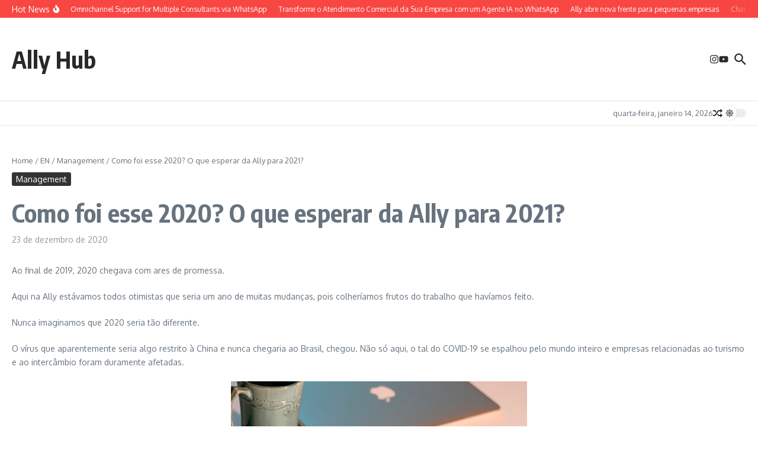

--- FILE ---
content_type: text/javascript
request_url: https://omni.allyhub.co/packs/js/sdk.js
body_size: 28643
content:
(function(){"use strict";/*! js-cookie v3.0.5 | MIT */function B(e){for(var o=1;o<arguments.length;o++){var t=arguments[o];for(var c in t)e[c]=t[c]}return e}var te={read:function(e){return e[0]==='"'&&(e=e.slice(1,-1)),e.replace(/(%[\dA-F]{2})+/gi,decodeURIComponent)},write:function(e){return encodeURIComponent(e).replace(/%(2[346BF]|3[AC-F]|40|5[BDE]|60|7[BCD])/g,decodeURIComponent)}};function T(e,o){function t(r,n,u){if(!(typeof document>"u")){u=B({},o,u),typeof u.expires=="number"&&(u.expires=new Date(Date.now()+u.expires*864e5)),u.expires&&(u.expires=u.expires.toUTCString()),r=encodeURIComponent(r).replace(/%(2[346B]|5E|60|7C)/g,decodeURIComponent).replace(/[()]/g,escape);var i="";for(var b in u)u[b]&&(i+="; "+b,u[b]!==!0&&(i+="="+u[b].split(";")[0]));return document.cookie=r+"="+e.write(n,r)+i}}function c(r){if(!(typeof document>"u"||arguments.length&&!r)){for(var n=document.cookie?document.cookie.split("; "):[],u={},i=0;i<n.length;i++){var b=n[i].split("="),s=b.slice(1).join("=");try{var a=decodeURIComponent(b[0]);if(u[a]=e.read(s,a),r===a)break}catch{}}return r?u[r]:u}}return Object.create({set:t,get:c,remove:function(r,n){t(r,"",B({},n,{expires:-1}))},withAttributes:function(r){return T(this.converter,B({},this.attributes,r))},withConverter:function(r){return T(B({},this.converter,r),this.attributes)}},{attributes:{value:Object.freeze(o)},converter:{value:Object.freeze(e)}})}var x=T(te,{path:"/"});const oe=`
:root {
  --b-100: #F2F3F7;
  --s-700: #37546D;
}

.woot-widget-holder {
  box-shadow: 0 5px 40px rgba(0, 0, 0, .16);
  opacity: 1;
  will-change: transform, opacity;
  transform: translateY(0);
  overflow: hidden !important;
  position: fixed !important;
  transition: opacity 0.2s linear, transform 0.25s linear;
  z-index: 2147483000 !important;
}

.woot-widget-holder.woot-widget-holder--flat {
  box-shadow: none;
  border-radius: 0;
  border: 1px solid var(--b-100);
}

.woot-widget-holder iframe {
  border: 0;
  color-scheme: normal;
  height: 100% !important;
  width: 100% !important;
  max-height: 100vh !important;
}

.woot-widget-holder.has-unread-view {
  border-radius: 0 !important;
  min-height: 80px !important;
  height: auto;
  bottom: 94px;
  box-shadow: none !important;
  border: 0;
}

.woot-widget-bubble {
  background: #29a2a7;
  border-radius: 100px;
  border-width: 0px;
  bottom: 20px;
  box-shadow: 0 8px 24px rgba(0, 0, 0, .16) !important;
  cursor: pointer;
  height: 64px;
  padding: 0px;
  position: fixed;
  user-select: none;
  width: 64px;
  z-index: 2147483000 !important;
  overflow: hidden;
}

.woot-widget-bubble.woot-widget-bubble--flat {
  border-radius: 0;
}

.woot-widget-holder.woot-widget-holder--flat {
  bottom: 90px;
}

.woot-widget-bubble.woot-widget-bubble--flat {
  height: 56px;
  width: 56px;
}

.woot-widget-bubble.woot-widget-bubble--flat svg {
  margin: 16px;
}

.woot-widget-bubble.woot-widget-bubble--flat.woot--close::before,
.woot-widget-bubble.woot-widget-bubble--flat.woot--close::after {
  left: 28px;
  top: 16px;
}

.woot-widget-bubble.unread-notification::after {
  content: '';
  position: absolute;
  width: 12px;
  height: 12px;
  background: #ff4040;
  border-radius: 100%;
  top: 0px;
  right: 0px;
  border: 2px solid #ffffff;
  transition: background 0.2s ease;
}

.woot-widget-bubble.woot-widget--expanded {
  bottom: 24px;
  display: flex;
  height: 48px !important;
  width: auto !important;
  align-items: center;
}

.woot-widget-bubble.woot-widget--expanded div {
  align-items: center;
  color: #fff;
  display: flex;
  font-family: system-ui, -apple-system, BlinkMacSystemFont, Segoe UI, Roboto, Oxygen-Sans, Ubuntu, Cantarell, Helvetica Neue, Arial, sans-serif;
  font-size: 16px;
  font-weight: 500;
  justify-content: center;
  padding-right: 20px;
  width: auto !important;
}

.woot-widget-bubble.woot-widget--expanded.woot-widget-bubble-color--lighter div{
  color: var(--s-700);
}

.woot-widget-bubble.woot-widget--expanded svg {
  height: 20px;
  margin: 14px 8px 14px 16px;
  width: 20px;
}

.woot-widget-bubble.woot-elements--left {
  left: 20px;
}

.woot-widget-bubble.woot-elements--right {
  right: 20px;
}

.woot-widget-bubble:hover {
  background: #29a2a7;
  box-shadow: 0 8px 32px rgba(0, 0, 0, .4) !important;
}

.woot-widget-bubble svg {
  all: revert;
  height: 24px;
  margin: 20px;
  width: 24px;
}

.woot-widget-bubble.woot-widget-bubble-color--lighter path{
  fill: var(--s-700);
}

@media only screen and (min-width: 667px) {
  .woot-widget-holder.woot-elements--left {
    left: 20px;
 }
  .woot-widget-holder.woot-elements--right {
    right: 20px;
 }
}

.woot--close:hover {
  opacity: 1;
}

.woot--close::before, .woot--close::after {
  background-color: #fff;
  content: ' ';
  display: inline;
  height: 24px;
  left: 32px;
  position: absolute;
  top: 20px;
  width: 2px;
}

.woot-widget-bubble-color--lighter.woot--close::before, .woot-widget-bubble-color--lighter.woot--close::after {
  background-color: var(--s-700);
}

.woot--close::before {
  transform: rotate(45deg);
}

.woot--close::after {
  transform: rotate(-45deg);
}

.woot--hide {
  bottom: -100vh !important;
  top: unset !important;
  opacity: 0;
  visibility: hidden !important;
  z-index: -1 !important;
}

.woot-widget--without-bubble {
  bottom: 20px !important;
}
.woot-widget-holder.woot--hide{
  transform: translateY(40px);
}
.woot-widget-bubble.woot--close {
  transform: translateX(0px) scale(1) rotate(0deg);
  transition: transform 300ms ease, opacity 100ms ease, visibility 0ms linear 0ms, bottom 0ms linear 0ms;
}
.woot-widget-bubble.woot--close.woot--hide {
  transform: translateX(8px) scale(.75) rotate(45deg);
  transition: transform 300ms ease, opacity 200ms ease, visibility 0ms linear 500ms, bottom 0ms ease 200ms;
}

.woot-widget-bubble {
  transform-origin: center;
  will-change: transform, opacity;
  transform: translateX(0) scale(1) rotate(0deg);
  transition: transform 300ms ease, opacity 100ms ease, visibility 0ms linear 0ms, bottom 0ms linear 0ms;
}
.woot-widget-bubble.woot--hide {
  transform: translateX(8px) scale(.75) rotate(-30deg);
  transition: transform 300ms ease, opacity 200ms ease, visibility 0ms linear 500ms, bottom 0ms ease 200ms;
}

.woot-widget-bubble.woot-widget--expanded {
  transform: translateX(0px);
  transition: transform 300ms ease, opacity 100ms ease, visibility 0ms linear 0ms, bottom 0ms linear 0ms;
}
.woot-widget-bubble.woot-widget--expanded.woot--hide {
  transform: translateX(8px);
  transition: transform 300ms ease, opacity 200ms ease, visibility 0ms linear 500ms, bottom 0ms ease 200ms;
}
.woot-widget-bubble.woot-widget-bubble--flat.woot--close {
  transform: translateX(0px);
  transition: transform 300ms ease, opacity 10ms ease, visibility 0ms linear 0ms, bottom 0ms linear 0ms;
}
.woot-widget-bubble.woot-widget-bubble--flat.woot--close.woot--hide {
  transform: translateX(8px);
  transition: transform 300ms ease, opacity 200ms ease, visibility 0ms linear 500ms, bottom 0ms ease 200ms;
}
.woot-widget-bubble.woot-widget--expanded.woot-widget-bubble--flat {
  transform: translateX(0px);
  transition: transform 300ms ease, opacity 200ms ease, visibility 0ms linear 0ms, bottom 0ms linear 0ms;
}
.woot-widget-bubble.woot-widget--expanded.woot-widget-bubble--flat.woot--hide {
  transform: translateX(8px);
  transition: transform 300ms ease, opacity 200ms ease, visibility 0ms linear 500ms, bottom 0ms ease 200ms;
}

@media only screen and (max-width: 667px) {
  .woot-widget-holder {
    height: 100%;
    right: 0;
    top: 0;
    width: 100%;
 }

 .woot-widget-holder iframe {
    min-height: 100% !important;
  }


 .woot-widget-holder.has-unread-view {
    height: auto;
    right: 0;
    width: auto;
    bottom: 0;
    top: auto;
    max-height: 100vh;
    padding: 0 8px;
  }

  .woot-widget-holder.has-unread-view iframe {
    min-height: unset !important;
  }

 .woot-widget-holder.has-unread-view.woot-elements--left {
    left: 0;
  }

  .woot-widget-bubble.woot--close {
    bottom: 60px;
    opacity: 0;
    visibility: hidden !important;
    z-index: -1 !important;
  }
}

@media only screen and (min-width: 667px) {
  .woot-widget-holder {
    border-radius: 16px;
    bottom: 104px;
    height: calc(90% - 64px - 20px);
    max-height: 640px !important;
    min-height: 250px !important;
    width: 400px !important;
 }
}

.woot-hidden {
  display: none !important;
}
`,ne=()=>{const e=document.createElement("style");e.innerHTML=`${oe}`,e.id="cw-widget-styles",e.dataset.turboPermanent=!0,document.body.appendChild(e)},M=(e,o)=>{const t=document.getElementById(e),c=o.querySelector(`#${e}`);t&&!c&&o.appendChild(t)},F=e=>{M("cw-bubble-holder",e),M("cw-widget-holder",e),M("cw-widget-styles",e)},y=(e,o)=>{e.classList.add(...o.split(" "))},k=(e,o)=>{e.classList.toggle(o)},_=(e,o)=>{e.classList.remove(...o.split(" "))},N=({referrerURL:e,referrerHost:o})=>{g.events.onLocationChange({referrerURL:e,referrerHost:o})},ie=()=>{let e=document.location.href;const o=document.location.host,t={childList:!0,subtree:!0};N({referrerURL:e,referrerHost:o});const c=document.querySelector("body");new MutationObserver(n=>{n.forEach(()=>{e!==document.location.href&&(e=document.location.href,N({referrerURL:e,referrerHost:o}))})}).observe(c,t)},A=["standard","expanded_bubble"],R=["standard","flat"],H=["light","auto","dark"],W=e=>A.includes(e)?e:A[0],P=e=>W(e)===A[1],re=e=>R.includes(e)?e:R[0],z=e=>e==="flat",j=e=>H.includes(e)?e:H[0],ae="chatwoot:error",se="chatwoot:postback",le="chatwoot:ready",de="chatwoot:opened",ce="chatwoot:closed",we=({eventName:e,data:o=null})=>{let t;return typeof window.CustomEvent=="function"?t=new CustomEvent(e,{detail:o}):(t=document.createEvent("CustomEvent"),t.initCustomEvent(e,!1,!1,o)),t},E=({eventName:e,data:o})=>{const t=we({eventName:e,data:o});window.dispatchEvent(t)},ue="M240.808 240.808H122.123C56.6994 240.808 3.45695 187.562 3.45695 122.122C3.45695 56.7031 56.6994 3.45697 122.124 3.45697C187.566 3.45697 240.808 56.7031 240.808 122.122V240.808Z",V=document.getElementsByTagName("body")[0],v=document.createElement("div"),C=document.createElement("div"),U=document.createElement("button"),$=document.createElement("button");document.createElement("span");const ge=e=>{if(P(window.$chatwoot.type)){const o=document.getElementById("woot-widget--expanded__text");o.innerText=e}},be=({className:e,path:o,target:t})=>{let c=`${e} woot-elements--${window.$chatwoot.position}`;const r=document.createElementNS("http://www.w3.org/2000/svg","svg");r.setAttributeNS(null,"id","woot-widget-bubble-icon"),r.setAttributeNS(null,"width","24"),r.setAttributeNS(null,"height","24"),r.setAttributeNS(null,"viewBox","0 0 240 240"),r.setAttributeNS(null,"fill","none"),r.setAttribute("xmlns","http://www.w3.org/2000/svg");const n=document.createElementNS("http://www.w3.org/2000/svg","path");if(n.setAttributeNS(null,"d",o),n.setAttributeNS(null,"fill","#FFFFFF"),r.appendChild(n),t.appendChild(r),P(window.$chatwoot.type)){const u=document.createElement("div");u.id="woot-widget--expanded__text",u.innerText="",t.appendChild(u),c+=" woot-widget--expanded"}return t.className=c,t.title="Open chat window",t},he=e=>{e&&y(C,"woot-hidden"),y(C,"woot--bubble-holder"),C.id="cw-bubble-holder",C.dataset.turboPermanent=!0,V.appendChild(C)},pe=e=>{g.events.onBubbleToggle(e),e?E({eventName:de}):(E({eventName:ce}),U.focus())},S=(e={})=>{const{toggleValue:o}=e,{isOpen:t}=window.$chatwoot;if(t===o)return;const c=o===void 0?!t:o;window.$chatwoot.isOpen=c,k(U,"woot--hide"),k($,"woot--hide"),k(v,"woot--hide"),pe(c)},fe=()=>{C.addEventListener("click",S)},me=()=>{const e=document.querySelector(".woot-widget-holder");y(e,"has-unread-view")},q=()=>{const e=document.querySelector(".woot-widget-holder");_(e,"has-unread-view")},ve=e=>{const o=e.replace("#",""),t=parseInt(o.substr(0,2),16),c=parseInt(o.substr(2,2),16),r=parseInt(o.substr(4,2),16);return(t*299+c*587+r*114)/1e3>225},xe="SET_USER_ERROR";function ye(e){return e&&e.__esModule&&Object.prototype.hasOwnProperty.call(e,"default")?e.default:e}var K={exports:{}},X={exports:{}};(function(){var e="ABCDEFGHIJKLMNOPQRSTUVWXYZabcdefghijklmnopqrstuvwxyz0123456789+/",o={rotl:function(t,c){return t<<c|t>>>32-c},rotr:function(t,c){return t<<32-c|t>>>c},endian:function(t){if(t.constructor==Number)return o.rotl(t,8)&16711935|o.rotl(t,24)&4278255360;for(var c=0;c<t.length;c++)t[c]=o.endian(t[c]);return t},randomBytes:function(t){for(var c=[];t>0;t--)c.push(Math.floor(Math.random()*256));return c},bytesToWords:function(t){for(var c=[],r=0,n=0;r<t.length;r++,n+=8)c[n>>>5]|=t[r]<<24-n%32;return c},wordsToBytes:function(t){for(var c=[],r=0;r<t.length*32;r+=8)c.push(t[r>>>5]>>>24-r%32&255);return c},bytesToHex:function(t){for(var c=[],r=0;r<t.length;r++)c.push((t[r]>>>4).toString(16)),c.push((t[r]&15).toString(16));return c.join("")},hexToBytes:function(t){for(var c=[],r=0;r<t.length;r+=2)c.push(parseInt(t.substr(r,2),16));return c},bytesToBase64:function(t){for(var c=[],r=0;r<t.length;r+=3)for(var n=t[r]<<16|t[r+1]<<8|t[r+2],u=0;u<4;u++)r*8+u*6<=t.length*8?c.push(e.charAt(n>>>6*(3-u)&63)):c.push("=");return c.join("")},base64ToBytes:function(t){t=t.replace(/[^A-Z0-9+\/]/ig,"");for(var c=[],r=0,n=0;r<t.length;n=++r%4)n!=0&&c.push((e.indexOf(t.charAt(r-1))&Math.pow(2,-2*n+8)-1)<<n*2|e.indexOf(t.charAt(r))>>>6-n*2);return c}};X.exports=o})();var Ce=X.exports,D={utf8:{stringToBytes:function(e){return D.bin.stringToBytes(unescape(encodeURIComponent(e)))},bytesToString:function(e){return decodeURIComponent(escape(D.bin.bytesToString(e)))}},bin:{stringToBytes:function(e){for(var o=[],t=0;t<e.length;t++)o.push(e.charCodeAt(t)&255);return o},bytesToString:function(e){for(var o=[],t=0;t<e.length;t++)o.push(String.fromCharCode(e[t]));return o.join("")}}},Y=D;/*!
 * Determine if an object is a Buffer
 *
 * @author   Feross Aboukhadijeh <https://feross.org>
 * @license  MIT
 */var Ee=function(e){return e!=null&&(G(e)||Se(e)||!!e._isBuffer)};function G(e){return!!e.constructor&&typeof e.constructor.isBuffer=="function"&&e.constructor.isBuffer(e)}function Se(e){return typeof e.readFloatLE=="function"&&typeof e.slice=="function"&&G(e.slice(0,0))}(function(){var e=Ce,o=Y.utf8,t=Ee,c=Y.bin,r=function(n,u){n.constructor==String?u&&u.encoding==="binary"?n=c.stringToBytes(n):n=o.stringToBytes(n):t(n)?n=Array.prototype.slice.call(n,0):!Array.isArray(n)&&n.constructor!==Uint8Array&&(n=n.toString());for(var i=e.bytesToWords(n),b=n.length*8,s=1732584193,a=-271733879,d=-1732584194,l=271733878,w=0;w<i.length;w++)i[w]=(i[w]<<8|i[w]>>>24)&16711935|(i[w]<<24|i[w]>>>8)&4278255360;i[b>>>5]|=128<<b%32,i[(b+64>>>9<<4)+14]=b;for(var h=r._ff,p=r._gg,f=r._hh,m=r._ii,w=0;w<i.length;w+=16){var Pe=s,ze=a,je=d,Ve=l;s=h(s,a,d,l,i[w+0],7,-680876936),l=h(l,s,a,d,i[w+1],12,-389564586),d=h(d,l,s,a,i[w+2],17,606105819),a=h(a,d,l,s,i[w+3],22,-1044525330),s=h(s,a,d,l,i[w+4],7,-176418897),l=h(l,s,a,d,i[w+5],12,1200080426),d=h(d,l,s,a,i[w+6],17,-1473231341),a=h(a,d,l,s,i[w+7],22,-45705983),s=h(s,a,d,l,i[w+8],7,1770035416),l=h(l,s,a,d,i[w+9],12,-1958414417),d=h(d,l,s,a,i[w+10],17,-42063),a=h(a,d,l,s,i[w+11],22,-1990404162),s=h(s,a,d,l,i[w+12],7,1804603682),l=h(l,s,a,d,i[w+13],12,-40341101),d=h(d,l,s,a,i[w+14],17,-1502002290),a=h(a,d,l,s,i[w+15],22,1236535329),s=p(s,a,d,l,i[w+1],5,-165796510),l=p(l,s,a,d,i[w+6],9,-1069501632),d=p(d,l,s,a,i[w+11],14,643717713),a=p(a,d,l,s,i[w+0],20,-373897302),s=p(s,a,d,l,i[w+5],5,-701558691),l=p(l,s,a,d,i[w+10],9,38016083),d=p(d,l,s,a,i[w+15],14,-660478335),a=p(a,d,l,s,i[w+4],20,-405537848),s=p(s,a,d,l,i[w+9],5,568446438),l=p(l,s,a,d,i[w+14],9,-1019803690),d=p(d,l,s,a,i[w+3],14,-187363961),a=p(a,d,l,s,i[w+8],20,1163531501),s=p(s,a,d,l,i[w+13],5,-1444681467),l=p(l,s,a,d,i[w+2],9,-51403784),d=p(d,l,s,a,i[w+7],14,1735328473),a=p(a,d,l,s,i[w+12],20,-1926607734),s=f(s,a,d,l,i[w+5],4,-378558),l=f(l,s,a,d,i[w+8],11,-2022574463),d=f(d,l,s,a,i[w+11],16,1839030562),a=f(a,d,l,s,i[w+14],23,-35309556),s=f(s,a,d,l,i[w+1],4,-1530992060),l=f(l,s,a,d,i[w+4],11,1272893353),d=f(d,l,s,a,i[w+7],16,-155497632),a=f(a,d,l,s,i[w+10],23,-1094730640),s=f(s,a,d,l,i[w+13],4,681279174),l=f(l,s,a,d,i[w+0],11,-358537222),d=f(d,l,s,a,i[w+3],16,-722521979),a=f(a,d,l,s,i[w+6],23,76029189),s=f(s,a,d,l,i[w+9],4,-640364487),l=f(l,s,a,d,i[w+12],11,-421815835),d=f(d,l,s,a,i[w+15],16,530742520),a=f(a,d,l,s,i[w+2],23,-995338651),s=m(s,a,d,l,i[w+0],6,-198630844),l=m(l,s,a,d,i[w+7],10,1126891415),d=m(d,l,s,a,i[w+14],15,-1416354905),a=m(a,d,l,s,i[w+5],21,-57434055),s=m(s,a,d,l,i[w+12],6,1700485571),l=m(l,s,a,d,i[w+3],10,-1894986606),d=m(d,l,s,a,i[w+10],15,-1051523),a=m(a,d,l,s,i[w+1],21,-2054922799),s=m(s,a,d,l,i[w+8],6,1873313359),l=m(l,s,a,d,i[w+15],10,-30611744),d=m(d,l,s,a,i[w+6],15,-1560198380),a=m(a,d,l,s,i[w+13],21,1309151649),s=m(s,a,d,l,i[w+4],6,-145523070),l=m(l,s,a,d,i[w+11],10,-1120210379),d=m(d,l,s,a,i[w+2],15,718787259),a=m(a,d,l,s,i[w+9],21,-343485551),s=s+Pe>>>0,a=a+ze>>>0,d=d+je>>>0,l=l+Ve>>>0}return e.endian([s,a,d,l])};r._ff=function(n,u,i,b,s,a,d){var l=n+(u&i|~u&b)+(s>>>0)+d;return(l<<a|l>>>32-a)+u},r._gg=function(n,u,i,b,s,a,d){var l=n+(u&b|i&~b)+(s>>>0)+d;return(l<<a|l>>>32-a)+u},r._hh=function(n,u,i,b,s,a,d){var l=n+(u^i^b)+(s>>>0)+d;return(l<<a|l>>>32-a)+u},r._ii=function(n,u,i,b,s,a,d){var l=n+(i^(u|~b))+(s>>>0)+d;return(l<<a|l>>>32-a)+u},r._blocksize=16,r._digestsize=16,K.exports=function(n,u){if(n==null)throw new Error("Illegal argument "+n);var i=e.wordsToBytes(r(n,u));return u&&u.asBytes?i:u&&u.asString?c.bytesToString(i):e.bytesToHex(i)}})();var Be=K.exports;const _e=ye(Be),J=["avatar_url","email","name"],$e=[...J,"identifier_hash"],L=()=>{const e="cw_user_",{websiteToken:o}=window.$chatwoot;return`${e}${o}`},Te=({identifier:e="",user:o})=>`${$e.reduce((c,r)=>`${c}${r}${o[r]||""}`,"")}identifier${e}`,Me=(...e)=>_e(Te(...e)),Fe=e=>J.reduce((o,t)=>o||!!e[t],!1),O=(e,o,{expires:t=365,baseDomain:c=void 0}={})=>{const r={expires:t,sameSite:"Lax",domain:c};typeof o=="object"&&(o=JSON.stringify(o)),x.set(e,o,r)},Z=["click","touchstart","keypress","keydown"],ke=()=>{let e;try{e=new(window.AudioContext||window.webkitAudioContext)}catch{}return e},Ae=async(e="",o)=>{const t=ke(),c=r=>{window.playAudioAlert=()=>{if(t){const n=t.createBufferSource();n.buffer=r,n.connect(t.destination),n.loop=!1,n.start()}}};if(t){const{type:r="dashboard",alertTone:n="ding"}=o||{},u=`${e}/audio/${r}/${n}.mp3`,i=new Request(u);fetch(i).then(b=>b.arrayBuffer()).then(b=>(t.decodeAudioData(b).then(c),new Promise(s=>s()))).catch(()=>{})}},Ue=({origin:e,conversationCookie:o,websiteToken:t,locale:c})=>{const r=new URL("/widget",e);return r.searchParams.append("cw_conversation",o),r.searchParams.append("website_token",t),r.searchParams.append("locale",c),r.toString()},De=(e,o,t,c)=>{try{const r=Ue({origin:e,websiteToken:o,locale:t,conversationCookie:c});window.open(r,`webwidget_session_${o}`,"resizable=off,width=400,height=600").focus()}catch(r){console.log(r)}};function Q(e){if(e===null||e===!0||e===!1)return NaN;var o=Number(e);return isNaN(o)?o:o<0?Math.ceil(o):Math.floor(o)}function I(e,o){if(o.length<e)throw new TypeError(e+" argument"+(e>1?"s":"")+" required, but only "+o.length+" present")}function Le(e){I(1,arguments);var o=Object.prototype.toString.call(e);return e instanceof Date||typeof e=="object"&&o==="[object Date]"?new Date(e.getTime()):typeof e=="number"||o==="[object Number]"?new Date(e):((typeof e=="string"||o==="[object String]")&&typeof console<"u"&&(console.warn("Starting with v2.0.0-beta.1 date-fns doesn't accept strings as date arguments. Please use `parseISO` to parse strings. See: https://git.io/fjule"),console.warn(new Error().stack)),new Date(NaN))}function Oe(e,o){I(2,arguments);var t=Le(e).getTime(),c=Q(o);return new Date(t+c)}var Ie=36e5;function Ne(e,o){I(2,arguments);var t=Q(o);return Oe(e,t*Ie)}const ee=(e,o="")=>O("cw_conversation",e,{baseDomain:o}),Re=e=>{const o=Ne(new Date,1);O("cw_snooze_campaigns_till",Number(o),{expires:o,baseDomain:e})},g={getUrl({baseUrl:e,websiteToken:o}){return`${e}/widget?website_token=${o}`},createFrame:({baseUrl:e,websiteToken:o})=>{if(g.getAppFrame())return;ne();const t=document.createElement("iframe"),c=x.get("cw_conversation");let r=g.getUrl({baseUrl:e,websiteToken:o});c&&(r=`${r}&cw_conversation=${c}`),t.src=r,t.allow="camera;microphone;fullscreen;display-capture;picture-in-picture;clipboard-write;",t.id="chatwoot_live_chat_widget",t.style.visibility="hidden";let n=`woot-widget-holder woot--hide woot-elements--${window.$chatwoot.position}`;window.$chatwoot.hideMessageBubble&&(n+=" woot-widget--without-bubble"),z(window.$chatwoot.widgetStyle)&&(n+=" woot-widget-holder--flat"),y(v,n),v.id="cw-widget-holder",v.dataset.turboPermanent=!0,v.appendChild(t),V.appendChild(v),g.initPostMessageCommunication(),g.initWindowSizeListener(),g.preventDefaultScroll()},getAppFrame:()=>document.getElementById("chatwoot_live_chat_widget"),getBubbleHolder:()=>document.getElementsByClassName("woot--bubble-holder"),sendMessage:(e,o)=>{g.getAppFrame().contentWindow.postMessage(`chatwoot-widget:${JSON.stringify({event:e,...o})}`,"*")},initPostMessageCommunication:()=>{window.onmessage=e=>{if(typeof e.data!="string"||e.data.indexOf("chatwoot-widget:")!==0)return;const o=JSON.parse(e.data.replace("chatwoot-widget:",""));typeof g.events[o.event]=="function"&&g.events[o.event](o)}},initWindowSizeListener:()=>{window.addEventListener("resize",()=>g.toggleCloseButton())},preventDefaultScroll:()=>{v.addEventListener("wheel",e=>{const o=e.deltaY,t=v.scrollHeight,c=v.offsetHeight,r=v.scrollTop;(r===0&&o<0||c+r===t&&o>0)&&e.preventDefault()})},setFrameHeightToFitContent:(e,o)=>{const t=g.getAppFrame(),c=o?`${e}px`:"100%";t&&t.setAttribute("style",`height: ${c} !important`)},setupAudioListeners:()=>{const{baseUrl:e=""}=window.$chatwoot;Ae(e,{type:"widget",alertTone:"ding"}).then(()=>Z.forEach(o=>{document.removeEventListener(o,g.setupAudioListeners,!1)}))},events:{loaded:e=>{ee(e.config.authToken,window.$chatwoot.baseDomain),window.$chatwoot.hasLoaded=!0;const o=x.get("cw_snooze_campaigns_till");g.sendMessage("config-set",{locale:window.$chatwoot.locale,position:window.$chatwoot.position,hideMessageBubble:window.$chatwoot.hideMessageBubble,showPopoutButton:window.$chatwoot.showPopoutButton,widgetStyle:window.$chatwoot.widgetStyle,darkMode:window.$chatwoot.darkMode,showUnreadMessagesDialog:window.$chatwoot.showUnreadMessagesDialog,campaignsSnoozedTill:o,welcomeTitle:window.$chatwoot.welcomeTitle,welcomeDescription:window.$chatwoot.welcomeDescription,availableMessage:window.$chatwoot.availableMessage,unavailableMessage:window.$chatwoot.unavailableMessage,enableFileUpload:window.$chatwoot.enableFileUpload,enableEmojiPicker:window.$chatwoot.enableEmojiPicker,enableEndConversation:window.$chatwoot.enableEndConversation}),g.onLoad({widgetColor:e.config.channelConfig.widgetColor}),g.toggleCloseButton(),window.$chatwoot.user&&g.sendMessage("set-user",window.$chatwoot.user),window.playAudioAlert=()=>{},Z.forEach(t=>{document.addEventListener(t,g.setupAudioListeners,!1)}),window.$chatwoot.resetTriggered||E({eventName:le})},error:({errorType:e,data:o})=>{E({eventName:ae,data:o}),e===xe&&x.remove(L())},onEvent({eventIdentifier:e,data:o}){E({eventName:e,data:o})},setBubbleLabel(e){ge(window.$chatwoot.launcherTitle||e.label)},setAuthCookie({data:{widgetAuthToken:e}}){ee(e,window.$chatwoot.baseDomain)},setCampaignReadOn(){Re(window.$chatwoot.baseDomain)},postback(e){E({eventName:se,data:e})},toggleBubble:e=>{let o={};e==="open"?o.toggleValue=!0:e==="close"&&(o.toggleValue=!1),S(o)},popoutChatWindow:({baseUrl:e,websiteToken:o,locale:t})=>{const c=x.get("cw_conversation");window.$chatwoot.toggle("close"),De(e,o,t,c)},closeWindow:()=>{S({toggleValue:!1}),q()},onBubbleToggle:e=>{g.sendMessage("toggle-open",{isOpen:e}),e&&g.pushEvent("webwidget.triggered")},onLocationChange:({referrerURL:e,referrerHost:o})=>{g.sendMessage("change-url",{referrerURL:e,referrerHost:o})},updateIframeHeight:e=>{const{extraHeight:o=0,isFixedHeight:t}=e;g.setFrameHeightToFitContent(o,t)},setUnreadMode:()=>{me(),S({toggleValue:!0})},resetUnreadMode:()=>q(),handleNotificationDot:e=>{if(window.$chatwoot.hideMessageBubble)return;const o=document.querySelector(".woot-widget-bubble");e.unreadMessageCount>0&&!o.classList.contains("unread-notification")?y(o,"unread-notification"):e.unreadMessageCount===0&&_(o,"unread-notification")},closeChat:()=>{S({toggleValue:!1})},playAudio:()=>{window.playAudioAlert()}},pushEvent:e=>{g.sendMessage("push-event",{eventName:e})},onLoad:({widgetColor:e})=>{const o=g.getAppFrame();if(o.style.visibility="",o.setAttribute("id","chatwoot_live_chat_widget"),g.getBubbleHolder().length)return;he(window.$chatwoot.hideMessageBubble),ie();let t="woot-widget-bubble",c=`woot-elements--${window.$chatwoot.position} woot-widget-bubble woot--close woot--hide`;z(window.$chatwoot.widgetStyle)&&(t+=" woot-widget-bubble--flat",c+=" woot-widget-bubble--flat"),ve(e)&&(t+=" woot-widget-bubble-color--lighter",c+=" woot-widget-bubble-color--lighter");const r=be({className:t,path:ue,target:U});y($,c),r.style.background=e,$.style.background=e,C.appendChild(r),C.appendChild($),fe()},toggleCloseButton:()=>{let e=!1;window.matchMedia("(max-width: 668px)").matches&&(e=!0),g.sendMessage("toggle-close-button",{isMobile:e})}},He="sdk-set-bubble-visibility",We=({baseUrl:e,websiteToken:o})=>{if(window.$chatwoot)return;document.addEventListener("turbo:before-render",n=>{n.detail.renderMethod!=="morph"&&F(n.detail.newBody)}),window.Turbolinks&&document.addEventListener("turbolinks:before-render",n=>{F(n.data.newBody)}),document.addEventListener("astro:before-swap",n=>F(n.newDocument.body));const t=window.chatwootSettings||{};let c=t.locale,r=t.baseDomain;t.useBrowserLanguage&&(c=window.navigator.language.replace("-","_")),window.$chatwoot={baseUrl:e,baseDomain:r,hasLoaded:!1,hideMessageBubble:t.hideMessageBubble||!1,isOpen:!1,position:t.position==="left"?"left":"right",websiteToken:o,locale:c,useBrowserLanguage:t.useBrowserLanguage||!1,type:W(t.type),launcherTitle:t.launcherTitle||"",showPopoutButton:t.showPopoutButton||!1,showUnreadMessagesDialog:t.showUnreadMessagesDialog??!0,widgetStyle:re(t.widgetStyle)||"standard",resetTriggered:!1,darkMode:j(t.darkMode),welcomeTitle:t.welcomeTitle||"",welcomeDescription:t.welcomeDescription||"",availableMessage:t.availableMessage||"",unavailableMessage:t.unavailableMessage||"",enableFileUpload:t.enableFileUpload??!0,enableEmojiPicker:t.enableEmojiPicker??!0,enableEndConversation:t.enableEndConversation??!0,toggle(n){g.events.toggleBubble(n)},toggleBubbleVisibility(n){let u=document.querySelector(".woot--bubble-holder"),i=document.querySelector(".woot-widget-holder");n==="hide"?(y(i,"woot-widget--without-bubble"),y(u,"woot-hidden"),window.$chatwoot.hideMessageBubble=!0):n==="show"&&(_(u,"woot-hidden"),_(i,"woot-widget--without-bubble"),window.$chatwoot.hideMessageBubble=!1),g.sendMessage(He,{hideMessageBubble:window.$chatwoot.hideMessageBubble})},popoutChatWindow(){g.events.popoutChatWindow({baseUrl:window.$chatwoot.baseUrl,websiteToken:window.$chatwoot.websiteToken,locale:c})},setUser(n,u){if(typeof n!="string"&&typeof n!="number")throw new Error("Identifier should be a string or a number");if(!Fe(u))throw new Error("User object should have one of the keys [avatar_url, email, name]");const i=L(),b=x.get(i),s=Me({identifier:n,user:u});s!==b&&(window.$chatwoot.identifier=n,window.$chatwoot.user=u,g.sendMessage("set-user",{identifier:n,user:u}),O(i,s,{baseDomain:r}))},setCustomAttributes(n={}){if(!n||!Object.keys(n).length)throw new Error("Custom attributes should have atleast one key");g.sendMessage("set-custom-attributes",{customAttributes:n})},deleteCustomAttribute(n=""){if(n)g.sendMessage("delete-custom-attribute",{customAttribute:n});else throw new Error("Custom attribute is required")},setConversationCustomAttributes(n={}){if(!n||!Object.keys(n).length)throw new Error("Custom attributes should have atleast one key");g.sendMessage("set-conversation-custom-attributes",{customAttributes:n})},deleteConversationCustomAttribute(n=""){if(n)g.sendMessage("delete-conversation-custom-attribute",{customAttribute:n});else throw new Error("Custom attribute is required")},setLabel(n=""){g.sendMessage("set-label",{label:n})},removeLabel(n=""){g.sendMessage("remove-label",{label:n})},setLocale(n="en"){g.sendMessage("set-locale",{locale:n})},setColorScheme(n="light"){g.sendMessage("set-color-scheme",{darkMode:j(n)})},reset(){window.$chatwoot.isOpen&&g.events.toggleBubble(),x.remove("cw_conversation"),x.remove(L());const n=g.getAppFrame();n.src=g.getUrl({baseUrl:window.$chatwoot.baseUrl,websiteToken:window.$chatwoot.websiteToken}),window.$chatwoot.resetTriggered=!0}},g.createFrame({baseUrl:e,websiteToken:o})};window.chatwootSDK={run:We}})();
